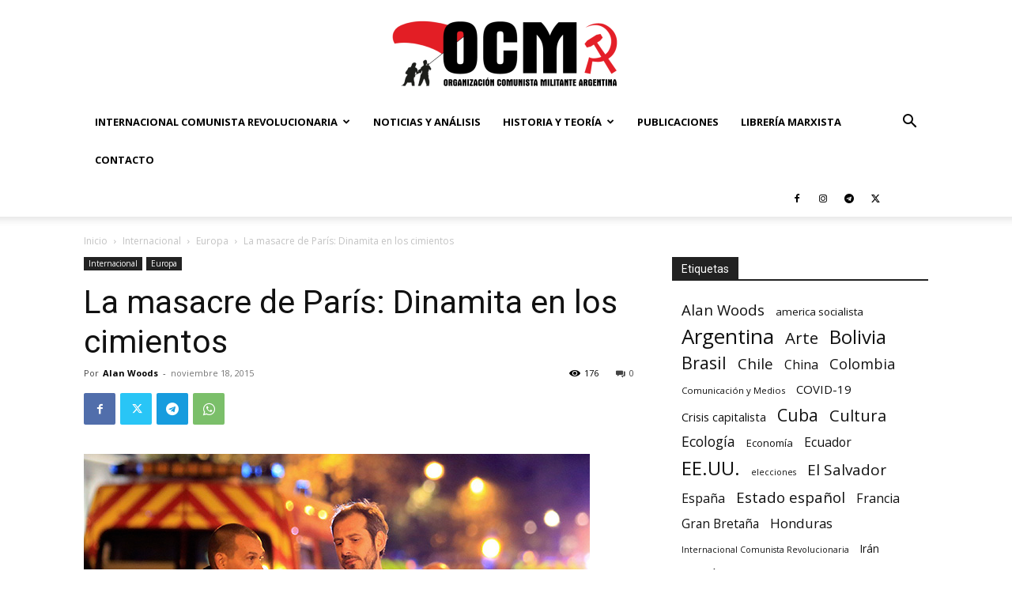

--- FILE ---
content_type: text/html; charset=UTF-8
request_url: https://argentinamilitante.org/wp-admin/admin-ajax.php?td_theme_name=Newspaper&v=12.6.8
body_size: -703
content:
{"8448":177}